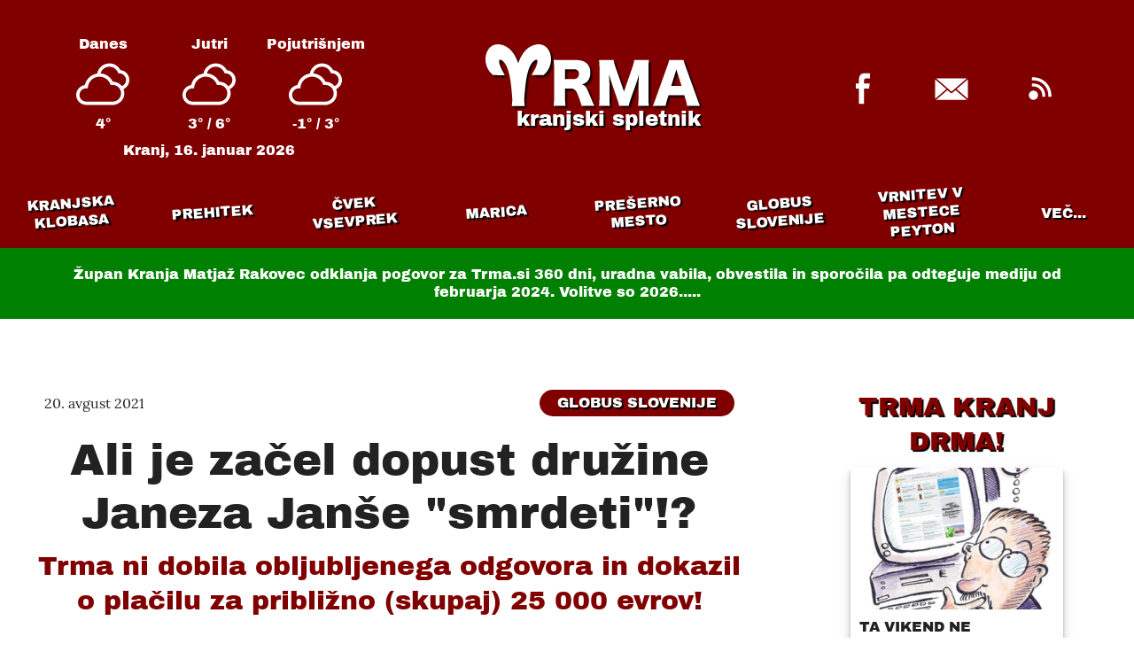

--- FILE ---
content_type: text/html; charset=UTF-8
request_url: https://trma.si/globus-slovenije/ali-je-zacel-dopust-druzine-janeza-janse-smrdeti/
body_size: 5171
content:

<!doctype html>
<html lang="sl">
  <head>
    <meta charset="utf-8">
    <meta http-equiv="x-ua-compatible" content="ie=edge">
    <meta name="viewport" content="width=device-width, initial-scale=1.0">
    <title>Ali je začel dopust družine Janeza Janše &quot;smrdeti&quot;!? | Trma.si</title>

    <meta name="title" itemprop="name" property="og:title" content="Ali je začel dopust družine Janeza Janše &quot;smrdeti&quot;!? | Trma.si">
    <meta name="twitter:title" content="Ali je začel dopust družine Janeza Janše &quot;smrdeti&quot;!? | Trma.si">
    <meta name="application-name" property="og:site_name" content="Trma.si">
    <link href="https://trma.si/globus-slovenije/ali-je-zacel-dopust-druzine-janeza-janse-smrdeti/" rel="canonical">
    <meta name="twitter:url" property="og:url" content="https://trma.si/globus-slovenije/ali-je-zacel-dopust-druzine-janeza-janse-smrdeti/">
    <link rel="alternate" href="/feed.xml" type="application/atom+xml" title="Trma.si">
    <meta name="msapplication-starturl" content="https://trma.si?pinned=true">
    <meta property="fb:pages" content="450800901639071" />
    <meta name="generator" content="subic.eu">

    <meta name="twitter:image" property="og:image" itemprop="image" content="https://trma.si/img/jansazlatorog1_li.jpg">

    <meta name="subject" content="News">
    <meta property="article:author" content="Trma.si">
    <meta property="og:type" content="website">
    <meta name="twitter:card" content="summary_large_image">
    <meta name="description" content="Državni protokolarni servis je javni gospodarski zavod, ki troši ogromno javnega denarja. V sklop objektov za protokol in trg sodi Vila Zlatorog na Bledu (najem 1500 evrov dnevno + stroški kuharja, natakarja, prehrane za 1 obrok dodatno..." property="og:description" itemprop="description" >
    <meta name="twitter:description" content="Državni protokolarni servis je javni gospodarski zavod, ki troši ogromno javnega denarja. V sklop objektov za protokol in trg sodi Vila Zlatorog na Bledu (najem 1500 evrov dnevno + stroški kuharja, natakarja, prehrane za 1 obrok dodatno...">

    <link rel="icon" type="image/png" sizes="192x192"  href="/icons/apple-icon.png">
    <link rel="apple-touch-icon" sizes="57x57" href="/icons/icon-57.png">
    <link rel="apple-touch-icon" sizes="60x60" href="/icons/icon-60.png">
    <link rel="apple-touch-icon" sizes="72x72" href="/icons/icon-72.png">
    <link rel="apple-touch-icon" sizes="76x76" href="/icons/icon-76.png">
    <link rel="apple-touch-icon" sizes="114x114" href="/icons/icon-114.png">
    <link rel="apple-touch-icon" sizes="120x120" href="/icons/icon-120.png">
    <link rel="apple-touch-icon" sizes="144x144" href="/icons/icon-144.png">
    <link rel="apple-touch-icon" sizes="152x152" href="/icons/icon-152.png">
    <link rel="apple-touch-icon" sizes="180x180" href="/icons/icon-180.png">
    <link rel="mask-icon" href="/icons/safari-pinned-tab.svg" color="#000000">
    <link rel="manifest" href="/manifest.json">
    <meta name="msapplication-TileColor" content="#ffffff">
    <meta name="msapplication-TileImage" content="/icons/icon-144.png">
    <meta name="msapplication-tap-highlight" content="no">
    <meta name="msapplication-tooltip" content="Kranjski spletnik Trma.si">
    <meta name="theme-color" content="#800000">

    <meta name="robots" content="index,follow">
    <meta name="googlebot" content="index,follow">

    <link rel="preload" href="/fonts/ArchivoBasic.woff2" as="font" type="font/woff2" crossorigin>
    <link rel="preload" href="/fonts/LoraBasic.woff2" as="font" type="font/woff2" crossorigin>
    <style>@font-face {font-family:"Archivo";src:url(/fonts/ArchivoBasic.woff2) format("woff2");font-weight:400;font-display:swap;} @font-face {font-family:Lora;src:url(/fonts/LoraBasic.woff2) format("woff2");font-weight:400;font-display:swap;}</style>
    <link rel="stylesheet" href="/trma.css">
  </head>
<body>
   <header class="header column small sans themed">
      <div class="header-page middle">
         
<div class="weather small sans centered">
  <div class="weather-container single-row">
    <div class="weather-item column middle" id="weather-today" data-theme="default">
      <h4>Danes</h4>
      <img class="weather-icon" src="/icons/00.svg" />
      <span class="weather-temp"></span>
    </div>
    <div class="weather-item column middle" id="weather-tomorrow" data-theme="default">
      <h4>Jutri</h4>
      <img class="weather-icon" src="/icons/00.svg" />
      <span class="weather-temp"></span>
    </div>
    <div class="weather-item column middle" id="weather-day-after" data-theme="default">
      <h4>Pojutrišnjem</h4>
      <img class="weather-icon" src="/icons/00.svg" />
      <span class="weather-temp"></span>
    </div>
  </div>
  <span class="header-date">Kranj, <date id="weather-date">danes</date></span>
</div>

         <a href="/" class="header-logo"><svg xmlns="http://www.w3.org/2000/svg" width="243" height="70" viewBox="0 0 243 70"><path d="M65.526 34.757h-13.47l4.458-7.972c.715-1.5 4.93-12.442-1.032-8.593-8.066 5.207-9.908 23.794-10.788 31.972a261.29 261.29 0 0 0-.802 9.1c-.386 5.383.44 10.423.44 10.423H29.667s.823-4.977.43-10.422l-.792-9.1c-.88-8.18-2.722-26.765-10.79-31.972-5.962-3.85-1.748 7.082-1.032 8.593.467.99 4.458 8.306 4.458 8.306l-13.47-.333C-7.76 21.903.637-8.358 22.557 2.193c6.845 3.294 11.418 10.5 14.443 19.2 3.025-8.71 7.597-15.907 14.443-19.2 21.92-10.55 30.316 19.7 14.083 32.564zm158.006-17.02c.436 1.808.873 3.428 2.12 6.732l13.526 37.525c1.184 3.304 2.182 5.86 2.992 7.605h-14.586c-.5-2.992-.873-4.613-1.496-6.732l-1.683-5.298H206.64l-1.683 5.298c-.8 2.493-1.247 4.426-1.558 6.732h-14.586c.935-1.87 1.496-3.366 2.992-7.605L205.27 24.47c1.122-3.054 1.683-4.924 1.995-6.732h16.27zm-78.914 0c.436 2.68.935 4.675 2.37 8.79l9.35 26.866 9.288-26.866c1.434-4.176 1.932-6.17 2.306-8.79h16.518c-.374 2.992-.5 5.548-.5 9.724v32.476c0 4.737.125 7.168.5 9.662h-12.28c.36-2.757.49-5.053.498-9.16l.001-14.1c0-1.496.187-6.17.312-8.103l.25-4.24c-1.37 4.862-1.995 7.106-2.805 9.35l-6.046 17.08c-1.558 4.426-2.37 7.168-2.68 9.163h-10.846c-.312-2.182-.997-4.488-2.68-9.225l-5.735-16.58c-.062-.312-1.932-6.11-2.12-6.607l-.997-3.117c.374 3.927.623 9.038.623 12.342v13.526c0 4.3.125 7.044.5 9.662h-12.28c.374-2.805.5-5.423.5-9.662V27.462c0-3.74-.187-7.044-.5-9.724h16.456zm-67.694-.187c2.633.12 4.864.182 8.788.187h16.706c10.098 0 15.957 5.236 15.957 14.212 0 4.426-1.247 7.916-3.678 10.223-1.558 1.434-2.867 2.12-5.922 3.117 3.18.997 4.613 2.43 6.607 6.857.935 1.995 1.808 4.114 4.613 10.846.686 1.745 1.434 3.304 2.992 6.607h-14.586c-.374-1.995-1.122-4.55-3.054-9.724-1.995-5.423-2.743-6.857-4.3-8.228-1.31-1.184-2.867-1.683-4.862-1.683h-6.358v10.223c0 4.24.125 6.545.5 9.412H76.925c.36-2.768.5-4.607.498-8.882V26.714c0-3.865-.125-6.17-.5-9.163zM215.43 28.397l-5.797 18.7h11.72l-5.922-18.7zM99.614 28.2h-9.786v11.095h9.724c3.678 0 5.922-2.244 5.922-5.797 0-3.49-1.995-5.298-5.86-5.298z" /></svg>
<span class="header-logotype popout">kranjski spletnik</span></a>
           <div class="social single-row">
    <a class="social-link" href="https://www.facebook.com/KrTrmaSi/"><svg version="1.1" width="60" height="60" viewBox="0 0 60 60" xmlns="http://www.w3.org/2000/svg"><path d="m30 60c16.569 0 30-13.431 30-30s-13.431-30-30-30-30 13.431-30 30 13.431 30 30 30z"/><path d="m25.462 47.314v-17.315l-3.5189-1e-7v-5.7396h3.5189v-3.471c0-4.6817 1.3998-8.0578 6.5259-8.0578h6.0983v5.7278h-4.2941c-2.1504 0-2.6404 1.4289-2.6404 2.9253v2.8756l6.6175 5e-7 -0.90325 5.7396h-5.7143v17.315l-5.6896 7e-7z" fill="#fff"/></svg></a>
    <a class="social-link" href="mailto:info@trma.si"><svg version="1.1" width="60" height="60" viewBox="0 0 60 60" xmlns="http://www.w3.org/2000/svg"><path d="m30 60c16.569 0 30-13.431 30-30s-13.431-30-30-30-30 13.431-30 30 13.431 30 30 30z"/><path d="m30 33.462 17.308-15h-34.615l17.308 15zm-4.6748-1.6605 4.6748 3.8372 4.6016-3.8372 12.706 10.891h-34.615l12.633-10.891zm-13.787 9.7374v-21.923l12.692 10.962-12.692 10.962zm36.923 0v-21.923l-12.692 10.962 12.692 10.962z" fill="#fff"/></svg>
</a>
    <a class="social-link" href="/feed.xml"><svg version="1.1" width="60" height="60" viewBox="0 0 60 60" xmlns="http://www.w3.org/2000/svg"><path d="m30 60c16.569 0 30-13.431 30-30s-13.431-30-30-30-30 13.431-30 30 13.431 30 30 30z" /><path d="m22.436 24.231c-0.56667 0-1.12 0.046667-1.6667 0.115v3.3683c0.54333-0.091667 1.0967-0.15 1.6667-0.15 5.5233 0 10 4.4783 10 10 0 0.57-0.058333 1.1233-0.15 1.6667h3.3683c0.068333-0.54667 0.115-1.1 0.115-1.6667 0-7.3633-5.97-13.333-13.333-13.333zm0.019724-6.9231c-0.57 0-1.1299 0.038787-1.6864 0.08432v3.3728c0.55482-0.055651 1.1164-0.08432 1.6864-0.08432 9.3139 0 16.864 7.5517 16.864 16.864 0 0.57-0.030355 1.1316-0.086006 1.6864h3.3728c0.047219-0.55651 0.086006-1.1164 0.086006-1.6864 0-11.176-9.061-20.237-20.237-20.237zm0.044379 15c-2.8662 0-5.1923 2.3244-5.1923 5.1923s2.3262 5.1923 5.1923 5.1923 5.1923-2.3244 5.1923-5.1923-2.3262-5.1923-5.1923-5.1923z" fill="#fff"/></svg>
</a>
  </div>
      </div>
   <nav class="navigation-container middle themed centered popout sans caps">
  <ul class="navigation single-row" id="navigation"><li class="navigation-item">
        <a class="navigation-link tilted small" href="/kranjska-klobasa">Kranjska klobasa</a>
      </li><li class="navigation-item">
        <a class="navigation-link tilted small" href="/prehitek">Prehitek</a>
      </li><li class="navigation-item">
        <a class="navigation-link tilted small" href="/cvek-vsevprek">Čvek vsevprek</a>
      </li><li class="navigation-item">
        <a class="navigation-link tilted small" href="/marica">Marica</a>
      </li><li class="navigation-item">
        <a class="navigation-link tilted small" href="/preserno-mesto">Prešerno mesto</a>
      </li><li class="navigation-item">
        <a class="navigation-link tilted small" href="/globus-slovenije">Globus Slovenije</a>
      </li><li class="navigation-item">
        <a class="navigation-link tilted small" href="/vrnitev-v-mestece-peyton">Vrnitev v mestece Peyton</a>
      </li><li class="navigation-item">
        <a class="navigation-link tilted small" href="/nasi-rojaki-po-svetu">Naši rojaki po svetu</a>
      </li><li class="navigation-item">
        <a class="navigation-link tilted small" href="/kranj-plus">Kranj+</a>
      </li><li class="navigation-item">
        <a class="navigation-link tilted small" href="/trma-kranj-drma">Trma Kranj drma!</a>
      </li><li class="navigation-item">
        <a class="navigation-link tilted small" href="/tukaj-in-zdaj">Tukaj in zdaj</a>
      </li><li class="navigation-item">
        <a class="navigation-link tilted small" href="/trmator">Trmator</a>
      </li></ul>

  <button id="navigation-button" class="navigation-item popout" hidden>VEČ...</button>

  <ul id="extra" class="navigation-extra column" hidden></ul>
</nav>
   <section class="notice centered small sans">
  Župan Kranja Matjaž Rakovec odklanja pogovor za Trma.si <span id="notice-days" data-date="2025-01-21">od 21. januarja</span>, uradna vabila, obvestila in sporočila pa odteguje mediju od februarja 2024. Volitve so 2026.....
</section>

   </header>

   


<main class="two-columns">

<article class="article column middle">

	<header class="main-header max column middle">

  <div class="article-meta middle">
		<span class="small">20. avgust 2021</span><a href='/globus-slovenije' class="tag themed centered caps popout">Globus Slovenije</a>
	</div>


	<h1>Ali je začel dopust družine Janeza Janše &quot;smrdeti&quot;!?</h1>

	<h2 class="colored">Trma ni dobila obljubljenega odgovora in dokazil o plačilu za približno (skupaj) 25 000 evrov!</h2>

  
	<figure>
    
      <img src="/img/jansazlatorog1_li.jpg" alt="">
      
<figcaption class="caption small">Vila Zlatorog - državni protokolarni objekt kjer naj bi Janševi bivali lani in letos po teden dni, strošek po ceniku oziroma glede na storitve - skupaj 25 000 evrov. Kdo ga je plačal in kako?</figcaption>

    
  </figure>
  

</header>

	<div class="article-text">
		<p><strong>Državni protokolarni servis je javni gospodarski zavod, ki troši ogromno javnega denarja. V sklop objektov za protokol in trg sodi Vila Zlatorog na Bledu (najem 1500 evrov dnevno + stroški kuharja, natakarja, prehrane za 1 obrok dodatno dnevno za do 8 ljudi). Prilagamo vprašanja JGZ Brdo za katera so nam zagotovili odgovore, ki jih nismo prejeli v roku za dostop do informacij javnega značaja. ALI TOREJ TA DOPUST ZAČENJA &quot;SMRDETI&quot; KO KORUPCIJI? ALI SO S PLAČILOM KAKE NEJASNOSTI? ALI JE DOPUST PLAČAL PREDSEDNIK VLADE ALI KDO DRUG? Tole so vprašanja brez odgovorov in seveda je pot jasna....preko pooblaščenke za dostop do informacij javnega značaja.... sodišča DO ODGOVOROV! NAJPREJ TO, POTEM VSE OSTALO! TRMA JE EDINI MEDIJ, KI JE TO ZGODBO ODKRIL, IMA NA RAZPOLGAJO RAZLIČNE IZJAVE - LE POJASNIL TISTIH, KI BI JIH MORALI DATI. ŠE NE....</strong></p>
<p><img src="/img/vprasanjabrdo2.jpg" alt=""></p>


		
		

	</div>

	

<footer class="article-footer middle column">
<div class="column centered middle"><h3>Več iz rubrike </h3><a href="/globus-slovenije" class="sans colored popout caps">Globus Slovenije</a></div>
<div class="row">
	
	

	
		
	
		
	
		
	
		
	
		
	
		
	
		
	
		
	
		
	
		
	
		
	
		
	
		
	
		
	
		
	
		
	
		
	
		
	
		
	
		
	
		
	
		
	
		
	
		
	
		
	
		
	
		
	
		
	
		
	
		
	
		
	
		
	
		
	
		
	
		
	
		
	
		
	
		
	
		
	
		
	
		
	
		
	
		
	
		
	
		
	
		
	
		
	
		
	
		
	
		
	
		
	
		
	
		
	
		
	
		
	
		
	
		
	
		
	
		
	
		
	
		
	
		
	
		
	
		
	
		
	
		
	
		
	
		
	
		
	
		
	
		
	
		
	
		
	
		
	
		
	
		
	
		
	
		
	
		
	
		
	
		
	
		
	
		
	
		
	
		
	
		
	
		
	
		
	
		
	
		
	
		
	
		
	
		
	
		
	
		
	
		
	
		
	
		
	
		
	
		
	
		
	
		
	
		
	
		
	
		
	
		
	
		
	
		
	
		
	
		
	
		
	
		
	
		
	
		
	
		
	
		
	
		
	
		
	
		
	
		
	
		
	
		
	
		
	
		
	
		
	
		
	
		
	
		
	
		
	
		
	
		
	
		
	
		
	
		
	
		
	
		
	
		
	
		
	
		
	
		
	
		
	
		
	
		
	
		
	
		
	
		
	
		
	
		
	
		
	
		
	
		
	
		
	
		
	
		
	
		
	
		
	
		
	
		
	
		
	
		
	
		
	
		
	
		
	
		
	
		
	
		
	
		
	
		
	
		
	
		
	
		
	
		
	
		
	
		
	
		
	
		
	
		
	
		
	
		
	
		
	
		
	
		
	
		
	
		
	
		
	
		
	
		
	
		
	
		
	
		
	
		
	
		
	
		
	
		
	
		
	
		
	
		
	
		
	
		
	
		
	
		
	
		
	
		
	
		
	
		
	
		
	
		
	
		
	
		
	
		
	
		
	
		
	
		
	
		
	
		
	
		
	
		
	
		
	
		
	
		
	
		
	
		
	
		
	
		
	
		
	
		
	
		
	
		
	
		
	
		
	
		
	
		
	
		
	
		
	
		
	
		
	
		
	
		
	
		
	
		
	
		
	
		
	
		
	
		
	
		
	
		
	
		
	
		
	
		
	
		
	
		
	
		
	
		
	
		
	
		
	
		
	
		
	
		
	
		
	
		
	
		
	
		
	
		
	
		
	
		
	
		
	
		
	
		
	
		
	
		
	
		
	
		
	
		
	
		
	
		
	
		
	
		
	
		
	
		
	
		
	
		
	
		
	
		
	
		
	
		
	
		
	
		
	
		
	
		
	
		
	
		
	
		
	
		
	
		
	
		
	
		
	
		
	
		
	
		
	
		
	
		
	
		
	
		
	
		
	
		
	
		
	
		
	
		
	
		
	
		
	
		
	
		
	
		
	
		
	
		
	
		
	
		
	
		
	
		
	
		
	
		
	
		
	
		
	
		
	
		
	
		
	
		
	
		
	
		
	
		
	
		
	
		
	
		
	
		
	
		
	
		
	
		
	
		
	
		
	
		
	
		
	
		
	
		
	
		
	
		
	
		
	
		
	
		
	
		
	
		
	
		
	
		
	
		
	
		
	
		
	
		
	
		
	
		
	
		
	
		
	
		
	
		
	
		
	
		
	
		
	
		
	
		
	
		
	
		
	
		
	
		
	
		
	
		
	
		
	
		
	
		
	
		
	
		
	
		
	
		
	
		
	
		
	
		
	
		
	
		
	
		
	
		
	
		
	
		
	
		
	
		
	
		
	
		
	
		
	
		
	
		
	
		
	
		
	
		
	
		
	
		
	
		
	
		
	
		
	
		
	
		
	
		
	
		
	
		
	
		
	
		
	
		
	
		
	
		
	
		
	
		
	
		
	
		
	
		
	
		
	
		
	
		
	
		
	
		
	
		
	
		
	
		
	
		
	
		
	
		
	
		
	
		
	
		
	
		
	
		
	
		
	
		
	
		
	
		
	
		
	
		
	
		
	
		
	
		
	
		
	
		
	
		
	
		
	
		
	
		
	
		
	
		
	
		
	
		
	
		
	
		
	
		
	
		
	
		
	
		
	
		
	
		
	
		
	
		
	
		
	
		
	
		
	
		
	
		
	
		
	
		
	
		
	
		
	
		
	
		
	
		
	
		
	
		
	
		
	
		
	
		
	
		
	
		
	
		
	
		
	
		
	
		
	
		
	
		
	
		
	
		
	
		
	
		
	
		
	
		
	
		
	
		
	
		
	
		
	
		
	
		
	
		
	
		
	
		
	
		
	
		
	
		
	
		
	
		
	
		
	
		
	
		
	
		
	
		
	
		
	
		
	
		
	
		
	
		
	
		
	
		
	
		
	
		
	
		
	
		
	
		
	
		
	
		
	
		
	
		
	
		
	
		
	
		
	
		
	
		
	
		
	
		
	
		
	
		
	
		
	
		
	
		
	
		
	
		
	
		
	
		
	
		
	
		
	
		
	
		
	
		
	
		
	
		
	
		
	
		
	
		
	
		
	
		
	
		
	
		
	
		
	
		
	
		
	
		
	
		
	
		
	
		
	
		
	
		
	
		
	
		
	
		
	
		
	
		
	
		
	
		
	
		
	
		
	
		
	
		
	
		
	
		
	
		
	
		
	
		
	
		
	
		
	
		
	
		
	
		
	
		
	
		
	
		
	
		
	
		
	
		
	
		
	
		
	
		
	
		
	
		
	
		
	
		
	
		
	
		
	
		
	
		
	
		
	
		
	
		
	
		
	
		
	
		
	
		
	
		
	
		
	
		
	
		
			
		
	
		
	
		
	
		
	
		
	
		
	
		
	
		
	
		
	
		
	
		
	
		
	
		
	
		
	
		
	
		
	
		
	
		
	
		
	
		
	
		
	
		
	
		
	
		
	
		
	
		
	
		
	
		
	
		
	
		
	
		
	
		
	
		
	
		
	
		
	
		
	
		
	
		
	
		
	
		
	
		
	
		
	
		
	
		
	
		
	
		
	
		
	
		
	
		
	
		
	
		
	
		
	
		
	
		
	
		
	
		
	
		
	
		
	
		
	
		
	
		
	
		
	
		
	
		
	
		
	
		
	
		
	
		
	
		
	
		
	
		
	
		
	
		
	
		
	
		
	
		
	
		
	
		
	
		
	
		
	
		
	
		
	
		
	
		
	
		
	
		
	
		
	
		
	
		
	
		
	
		
	
		
	
		
	
		
	
		
	
		
	
		
	
		
	
		
	
		
	
		
	
		
	
		
	
		
	
		
	
		
	
		
	
		
	
		
	
		
	
		
	
		
	
		
	
		
	
		
	
		
	
		
	
		
	
		
	
		
	
		
	
		
	
		
	
		
	
		
	
		
	
		
	
		
	
		
	
		
	
		
	
		
	
		
	
		
	
		
	
		
	
		
	
		
	
		
	
		
	
		
	
		
	
		
	
		
	
		
	
		
	
		
	
		
	
		
	
		
	
		
	
		
	
		
	
		
	
		
	
		
	
		
	
		
	
		
	
		
	
		
	
		
	
		
	
		
	
		
	
		
	
		
	
		
	
		
	
		
	
		
	
		
	
		
	
		
	
		
	
		
	
		
	
		
	
		
	
		
	
		
	
		
	
		
	
		
	
		
	
		
	
		
	
		
	
		
	
		
	
		
	
		
	
		
	
		
	
		
	
		
	
		
	
		
	
		
	
		
	
		
	
		
	
		
	
		
	
		
	
		
	
		
	
		
	
		
	
		
	
		
	
		
	
		
	
		
	
		
	
		
	
		
	
		
	
		
	
		
	
		
	
		
	
		
	
		
	
		
	
		
	
		
	
		
	
		
	
		
	
		
	
		
	
		
	
		
	
		
	
		
	
		
	
		
	
		
	
		
	
		
	
		
	
		
	
		
	
		
	
		
	
		
	
		
	
		
	
		
	
		
	
		
	
		
	
		
	
		
	
		
	
		
	
		
	
		
	
		
	
		
	
		
	
		
	
		
	
		
	
		
	
		
	
		
	
		
	
		
	
		
	
		
	
		
	
		
	
		
	
		
	
		
	
		
	
		
	
		
	
		
	
		
	
		
	
		
	
		
	
		
	
		
	
		
	
		
	
		
	
		
	
		
	
		
	
		
	
		
	
		
	
		
	
		
	
		
	
		
	
		
	
		
	
		
	
		
	
		
	
		
	
		
	
		
	
		
	
		
	
		
	
		
	
		
	
		
	
		
	
		
	
		
	
		
	
		
	
		
	
		
	
		
	
		
	
		
	
		
	
		
	
		
	
		
	
		
	
		
	
		
	
		
	
		
	
		
	
		
	
		
	
		
	
		
	
		
	
		
	
		
	
		
	
		
	
		
	
		
	
		
	
		
	
		
	
		
	
		
	
		
	
		
	
		
	
		
	
		
	
		
	
		
	
		
	
		
	
		
	
		
	
		
	
		
	
		
	
		
	
		
	
		
	
		
	
		
	
		
	
		
	
		
	
		
	
		
	
		
	
		
	
		
	
		
	
		
	
		
	
		
	
		
	
		
	
		
	
		
	
		
	
		
	
		
	
		
	
		
	
		
	
		
	
		
	
		
	
		
	
		
	
		
	
		
	
		
	
		
	
		
	
		
	
		
	
		
	
		
	
		
	
		
	
		
	
		
	
		
	
		
	
		
	
		
	
		
	
		
	
		
	
		
	
		
	
		
	
		
	
		
	
		
	
		
	
		
	
		
	
		
	
		
	
		
	
		
	
		
	
		
	
		
	
		
	
		
	
		
	
		
	
		
	
		
	
		
	
		
	
		
	
		
	

	
	

	 <a href="/globus-slovenije/najvecja-sramota-kranjske-gorenjske-politike-in-zavora-razvoju/" class="column card">
    <div class="card-image"><img class="lazy" data-src="/img/480/gorenjskauniverza.jpg" /></div>
    
    <div class="card-text column">
      <h3 class="card-title">Največja sramota kranjske, gorenjske politike in zavora razvoju!</h3>
      <h4 class="card-subtitle colored">Branko Grims, Alenka Bratušek....in ostali: odstopite, dovolj je....!!!</h4>
      <span class="card-date small">23. avgust 2021</span>
    </div>
  </a> 

	
	

	 <a href="/globus-slovenije/cinizem-drzavnih-varuhov-zdravja-afera-rogljicek-po-desetih-mesecih-brez-epiloga/" class="column card">
    <div class="card-image"><img class="lazy" data-src="/img/480/kranjrog.jpg" /></div>
    
    <div class="card-text column">
      <h3 class="card-title">Cinizem državnih varuhov zdravja: AFERA ROGLJIČEK PO DESETIH MESECIH BREZ EPILOGA!</h3>
      <h4 class="card-subtitle colored">Jih je sram ali ne upajo priznati svoje napake?</h4>
      <span class="card-date small">16. avgust 2021</span>
    </div>
  </a> 

</div>
</footer>


</article>

<aside class="aside" id="sidebar">
  <section class="centered middle column" id="trma-kranj-drma">
    <h2 class="subtitle colored popout caps"><a href="/trma-kranj-drma">TRMA KRANJ DRMA!</a></h2>
    <div class="row">
    <a class="column card aside-top small card-nodate">
    <div class="card-image"><img src="" /></div>
    
    <div class="card-text column">
      <h3 class="card-title"></h3>
      <h4 class="card-subtitle colored"></h4>
      
    </div>
  </a>
    </div>
  </section>

  <section id="aktualno" class="aside-bottom column middle">
    <h2 class="subtitle colored popout caps"><a href="/">Z NASLOVINICE:</a></h2>
    <div class="row">
    <a class="column card themed small">
    <div class="card-image"><img src="" /></div>
    <span class="centered caps popout themed tag card-tag">Rubrika</span>
    <div class="card-text column">
      <h3 class="card-title"></h3>
      
      
    </div>
  </a> <a class="column card themed small">
    <div class="card-image"><img src="" /></div>
    <span class="centered caps popout themed tag card-tag">Rubrika</span>
    <div class="card-text column">
      <h3 class="card-title"></h3>
      
      
    </div>
  </a> <a class="column card themed small">
    <div class="card-image"><img src="" /></div>
    <span class="centered caps popout themed tag card-tag">Rubrika</span>
    <div class="card-text column">
      <h3 class="card-title"></h3>
      
      
    </div>
  </a> <a class="column card themed small">
    <div class="card-image"><img src="" /></div>
    <span class="centered caps popout themed tag card-tag">Rubrika</span>
    <div class="card-text column">
      <h3 class="card-title"></h3>
      
      
    </div>
  </a> <a class="column card themed small">
    <div class="card-image"><img src="" /></div>
    <span class="centered caps popout themed tag card-tag">Rubrika</span>
    <div class="card-text column">
      <h3 class="card-title"></h3>
      
      
    </div>
  </a> <a class="column card themed small">
    <div class="card-image"><img src="" /></div>
    <span class="centered caps popout themed tag card-tag">Rubrika</span>
    <div class="card-text column">
      <h3 class="card-title"></h3>
      
      
    </div>
  </a> <a class="column card themed small">
    <div class="card-image"><img src="" /></div>
    <span class="centered caps popout themed tag card-tag">Rubrika</span>
    <div class="card-text column">
      <h3 class="card-title"></h3>
      
      
    </div>
  </a> 
    </div>
  </section>
</aside>
</main>

     <footer id="footer" class="footer themed centered micro">
    <p>© 2011 - 2025 Društvo Trma, Kranj. Spletnik ustvarjajo člani in prijatelji društva. Če želite trmariti tudi vi, se nam javite na <a href="mailto:info@trma.si">naš e-naslov</a></p>
    <p>Spletna stran ne obdeluje nobenih osebnih podatkov in ne uporablja nobenih piškotov, tako da lahko brezskrbno uživate v branju!</p>
    <p><span id="updated"></span> v zadnji uri/dnevu obiskovalcev: <span id="visits-hourly"></span> / <span id="visits-daily"></span>, od (25.12.2011): <span id="visits-total"></span></p>
  </footer>


  <script src="/trma.js"></script>
  </body>
</html>

--- FILE ---
content_type: application/javascript; charset=UTF-8
request_url: https://trma.si/trma.js
body_size: 3907
content:
!function(t){var e={};function n(o){if(e[o])return e[o].exports;var r=e[o]={i:o,l:!1,exports:{}};return t[o].call(r.exports,r,r.exports,n),r.l=!0,r.exports}n.m=t,n.c=e,n.d=function(t,e,o){n.o(t,e)||Object.defineProperty(t,e,{enumerable:!0,get:o})},n.r=function(t){"undefined"!=typeof Symbol&&Symbol.toStringTag&&Object.defineProperty(t,Symbol.toStringTag,{value:"Module"}),Object.defineProperty(t,"__esModule",{value:!0})},n.t=function(t,e){if(1&e&&(t=n(t)),8&e)return t;if(4&e&&"object"==typeof t&&t&&t.__esModule)return t;var o=Object.create(null);if(n.r(o),Object.defineProperty(o,"default",{enumerable:!0,value:t}),2&e&&"string"!=typeof t)for(var r in t)n.d(o,r,function(e){return t[e]}.bind(null,r));return o},n.n=function(t){var e=t&&t.__esModule?function(){return t.default}:function(){return t};return n.d(e,"a",e),e},n.o=function(t,e){return Object.prototype.hasOwnProperty.call(t,e)},n.p="",n(n.s=3)}([function(t,e,n){"use strict";var o=function(t){var e;switch(t){case 1:e="januar";break;case 2:e="februar";break;case 3:e="marec";break;case 4:e="april";break;case 5:e="maj";break;case 6:e="junij";break;case 7:e="julij";break;case 8:e="avgust";break;case 9:e="september";break;case 10:e="oktober";break;case 11:e="november";break;case 12:e="december";break;default:e=t}return e};t.exports=function(){var t=arguments.length>0&&void 0!==arguments[0]?arguments[0]:new Date,e=new Date(t),n=e.toISOString(),r=n.slice(n.length-24,n.length-14),a=r.split("-");return"".concat(parseInt(a[2]),". ").concat(o(parseInt(a[1]))," ").concat(a[0])}},function(t,e,n){
/*! lozad.js - v1.16.0 - 2020-09-06
* https://github.com/ApoorvSaxena/lozad.js
* Copyright (c) 2020 Apoorv Saxena; Licensed MIT */
t.exports=function(){"use strict";var t="undefined"!=typeof document&&document.documentMode,e={rootMargin:"0px",threshold:0,load:function(e){if("picture"===e.nodeName.toLowerCase()){var n=e.querySelector("img"),o=!1;null===n&&(n=document.createElement("img"),o=!0),t&&e.getAttribute("data-iesrc")&&(n.src=e.getAttribute("data-iesrc")),e.getAttribute("data-alt")&&(n.alt=e.getAttribute("data-alt")),o&&e.append(n)}if("video"===e.nodeName.toLowerCase()&&!e.getAttribute("data-src")&&e.children){for(var r=e.children,a=void 0,i=0;i<=r.length-1;i++)(a=r[i].getAttribute("data-src"))&&(r[i].src=a);e.load()}e.getAttribute("data-poster")&&(e.poster=e.getAttribute("data-poster")),e.getAttribute("data-src")&&(e.src=e.getAttribute("data-src")),e.getAttribute("data-srcset")&&e.setAttribute("srcset",e.getAttribute("data-srcset"));var l=",";if(e.getAttribute("data-background-delimiter")&&(l=e.getAttribute("data-background-delimiter")),e.getAttribute("data-background-image"))e.style.backgroundImage="url('"+e.getAttribute("data-background-image").split(l).join("'),url('")+"')";else if(e.getAttribute("data-background-image-set")){var u=e.getAttribute("data-background-image-set").split(l),c=u[0].substr(0,u[0].indexOf(" "))||u[0];c=-1===c.indexOf("url(")?"url("+c+")":c,1===u.length?e.style.backgroundImage=c:e.setAttribute("style",(e.getAttribute("style")||"")+"background-image: "+c+"; background-image: -webkit-image-set("+u+"); background-image: image-set("+u+")")}e.getAttribute("data-toggle-class")&&e.classList.toggle(e.getAttribute("data-toggle-class"))},loaded:function(){}};function n(t){t.setAttribute("data-loaded",!0)}var o=function(t){return"true"===t.getAttribute("data-loaded")},r=function(t){var e=1<arguments.length&&void 0!==arguments[1]?arguments[1]:document;return t instanceof Element?[t]:t instanceof NodeList?t:e.querySelectorAll(t)};return function(){var t,a,i=0<arguments.length&&void 0!==arguments[0]?arguments[0]:".lozad",l=1<arguments.length&&void 0!==arguments[1]?arguments[1]:{},u=Object.assign({},e,l),c=u.root,s=u.rootMargin,d=u.threshold,f=u.load,g=u.loaded,m=void 0;"undefined"!=typeof window&&window.IntersectionObserver&&(m=new IntersectionObserver((t=f,a=g,function(e,r){e.forEach((function(e){(0<e.intersectionRatio||e.isIntersecting)&&(r.unobserve(e.target),o(e.target)||(t(e.target),n(e.target),a(e.target)))}))}),{root:c,rootMargin:s,threshold:d}));for(var h,b=r(i,c),p=0;p<b.length;p++)(h=b[p]).getAttribute("data-placeholder-background")&&(h.style.background=h.getAttribute("data-placeholder-background"));return{observe:function(){for(var t=r(i,c),e=0;e<t.length;e++)o(t[e])||(m?m.observe(t[e]):(f(t[e]),n(t[e]),g(t[e])))},triggerLoad:function(t){o(t)||(f(t),n(t),g(t))},observer:m}}}()},function(t,e){!function(){"use strict";if("undefined"!=typeof window){var t=window.navigator.userAgent.match(/Edge\/(\d{2})\./),e=!!t&&16<=parseInt(t[1],10);if("objectFit"in document.documentElement.style==0||e){var n=function(t,e,n){var o,r,a,i,l;if((n=n.split(" ")).length<2&&(n[1]=n[0]),"x"===t)o=n[0],r=n[1],a="left",i="right",l=e.clientWidth;else{if("y"!==t)return;o=n[1],r=n[0],a="top",i="bottom",l=e.clientHeight}if(o!==a&&r!==a){if(o!==i&&r!==i)return"center"===o||"50%"===o?(e.style[a]="50%",void(e.style["margin-"+a]=l/-2+"px")):void(0<=o.indexOf("%")?(o=parseInt(o))<50?(e.style[a]=o+"%",e.style["margin-"+a]=l*(o/-100)+"px"):(o=100-o,e.style[i]=o+"%",e.style["margin-"+i]=l*(o/-100)+"px"):e.style[a]=o);e.style[i]="0"}else e.style[a]="0"},o=function(t){var e=t.dataset?t.dataset.objectFit:t.getAttribute("data-object-fit"),o=t.dataset?t.dataset.objectPosition:t.getAttribute("data-object-position");e=e||"cover",o=o||"50% 50%";var r=t.parentNode;return function(t){var e=window.getComputedStyle(t,null),n=e.getPropertyValue("position"),o=e.getPropertyValue("overflow"),r=e.getPropertyValue("display");n&&"static"!==n||(t.style.position="relative"),"hidden"!==o&&(t.style.overflow="hidden"),r&&"inline"!==r||(t.style.display="block"),0===t.clientHeight&&(t.style.height="100%"),-1===t.className.indexOf("object-fit-polyfill")&&(t.className=t.className+" object-fit-polyfill")}(r),function(t){var e=window.getComputedStyle(t,null),n={"max-width":"none","max-height":"none","min-width":"0px","min-height":"0px",top:"auto",right:"auto",bottom:"auto",left:"auto","margin-top":"0px","margin-right":"0px","margin-bottom":"0px","margin-left":"0px"};for(var o in n)e.getPropertyValue(o)!==n[o]&&(t.style[o]=n[o])}(t),t.style.position="absolute",t.style.width="auto",t.style.height="auto","scale-down"===e&&(e=t.clientWidth<r.clientWidth&&t.clientHeight<r.clientHeight?"none":"contain"),"none"===e?(n("x",t,o),void n("y",t,o)):"fill"===e?(t.style.width="100%",t.style.height="100%",n("x",t,o),void n("y",t,o)):(t.style.height="100%",void("cover"===e&&t.clientWidth>r.clientWidth||"contain"===e&&t.clientWidth<r.clientWidth?(t.style.top="0",t.style.marginTop="0",n("x",t,o)):(t.style.width="100%",t.style.height="auto",t.style.left="0",t.style.marginLeft="0",n("y",t,o))))},r=function(t){if(void 0===t||t instanceof Event)t=document.querySelectorAll("[data-object-fit]");else if(t&&t.nodeName)t=[t];else{if("object"!=typeof t||!t.length||!t[0].nodeName)return!1;t=t}for(var n=0;n<t.length;n++)if(t[n].nodeName){var r=t[n].nodeName.toLowerCase();if("img"===r){if(e)continue;t[n].complete?o(t[n]):t[n].addEventListener("load",(function(){o(this)}))}else"video"===r?0<t[n].readyState?o(t[n]):t[n].addEventListener("loadedmetadata",(function(){o(this)})):o(t[n])}return!0};"loading"===document.readyState?document.addEventListener("DOMContentLoaded",r):r(),window.addEventListener("resize",r),window.objectFitPolyfill=r}else window.objectFitPolyfill=function(){return!1}}}()},function(t,e,n){"use strict";n.r(e);var o=n(1),r=n.n(o),a=n(0),i=n.n(a),l=function(t){return document.getElementById(t)},u=function(t,e){return t.getElementsByTagName(e)[0]},c=function(t){var e=arguments.length>1&&void 0!==arguments[1]?arguments[1]:console.log;return fetch(t).then((function(t){return t.json()})).then((function(t){return e(t)})).catch((function(t){return console.log(t)}))},s=function(t,e){var n=arguments.length>2&&void 0!==arguments[2]?arguments[2]:null;n&&e.image&&(e.image=e.image.replace(/img\//,"img/".concat(n,"/"))),u(t,"img").src=e.image,e.title&&(u(t,"h3").innerText=e.title||e.subtitle),e.title&&e.subtitle&&(u(t,"h4").innerText=e.subtitle),e.tag&&(u(t,"span").innerText=e.tag),t.href=e.url},d=function(t){for(var e=String(t);e.length<2;)e="0"+e;return e},f=(n(2),function(t){return document.getElementById(t)}),g=function(t){return t.sort((function(e,n){return t.filter((function(t){return t===e})).length-t.filter((function(t){return t===n})).length})).pop()},m=function(t,e,n,o){var r=l(t),a="default"===r.dataset.theme;r.getElementsByClassName("weather-icon")[0].src="/icons/".concat(a?e:e+"-alt",".svg"),r.getElementsByClassName("weather-temp")[0].innerHTML=o?"".concat(Math.round(n),"° / <span ").concat(a?"":'class="colored"',">").concat(Math.round(o),"°</span>"):"".concat(Math.round(n),"°")},h=function(t){var e=new Date;return e.setDate((new Date).getDate()+t),e.getDate()},b=function(t){var e=function(t){return t.weather[0].icon.slice(0,-1)},n=(new Date).getDate(),o=h(1),r=0,a=1e3,i=[],l=h(2),u=0,c=1e3,s=[];t.list.forEach((function(t){var d=new Date(1e3*t.dt).getDate();d!==n&&(d===o?(t.main.temp_max>r&&(r=t.main.temp_max),t.main.temp_min<a&&(a=t.main.temp_min),i.push(e(t))):d===l&&(t.main.temp_max>u&&(u=t.main.temp_max),t.main.temp_min<c&&(c=t.main.temp_min),s.push(e(t))))})),m("weather-today",e(t.list[0]),t.list[0].main.temp),m("weather-tomorrow",g(i),a,r),m("weather-day-after",g(s),c,u)},p=function(){var t,e,n,o,r,a,i=l("notice-days");i&&(i.innerText="".concat((t=i.getAttribute("data-date"),e=(new Date).toISOString().slice(0,10),n=new Date(t),o=new Date(e),r=Date.UTC(n.getFullYear(),n.getMonth(),n.getDate()),a=Date.UTC(o.getFullYear(),o.getMonth(),o.getDate()),Math.floor((a-r)/864e5))," dni"))},v=function(t){var e,n;e=t.latest,n=l("aktualno").getElementsByClassName("card"),e.filter((function(t){return!window.location.href.includes(t.url)})).slice(0,n.length).forEach((function(t,e){return s(n[e],t,240)})),s(l("trma-kranj-drma").getElementsByClassName("card")[0],t.fotoTrma.filter((function(t){return!window.location.href.includes(t.url)}))[0],240)};objectFitPolyfill(),document.addEventListener("click",(function(t){t.target.matches("button")&&t.target.focus()})),function(){if("fonts"in document){var t=new FontFace("Lora","url(/fonts/Lora.woff2) format('woff2'), url(/fonts/Lora.woff) format('woff')"),e=new FontFace("Lora","url(/fonts/LoraBold.woff2) format('woff2'), url(/fonts/LoraBold.woff) format('woff')",{weight:"700"}),n=new FontFace("Archivo","url(/fonts/Archivo.woff2) format('woff2'), url(/fonts/Archivo.woff) format('woff')");Promise.all([n.load(),t.load(),e.load()]).then((function(t){return t.forEach((function(t){return document.fonts.add(t)}))}))}if(!("fonts"in document)&&"head"in document){var o=document.createElement("style");o.innerHTML="@font-face { font-family: Lora; url(/fonts/Lora.woff2) format('woff2'), url(/fonts/Lora.woff) format('woff')} @font-face { font-family: Lora; font-weight: 700; url(/fonts/LoraBold.woff2) format('woff2'), url(/fonts/LoraBold.woff) format('woff')} @font-face { font-family: Archivo; url(/fonts/Archivo.woff2) format('woff2'), url(/fonts/Archivo.woff) format('woff')}",document.head.appendChild(o)}}(),l("weather-date").innerText=i()(),function(){var t,e,n=f("navigation"),o=f("extra"),r=f("navigation-button"),a=n.children.length,i=0,l=[];Array.from(n.children).forEach((function(t){i+=t.offsetWidth,l.push(i)}));var u=function t(){var i=parseFloat(getComputedStyle(n,null).width.replace("px",""))-160;e=n.children.length,l[e-1]>i?(o.insertBefore(n.removeChild(n.lastChild),o.firstChild),e-=1,t()):i>l[e]&&(n.appendChild(o.removeChild(o.firstChild)),e+=1,t()),e===a?r.setAttribute("hidden",""):r.removeAttribute("hidden")};r.onclick=function(){o.toggleAttribute("hidden"),clearTimeout(t)},window.onresize=u,u(),o.onmouseleave=function(){t=setTimeout((function(){return o.setAttribute("hidden","")}),400)},o.onmouseenter=function(){return clearTimeout(t)}}(),p(),c("/vreme",b),l("sidebar")&&c("/aktualno",v),c("/obisk",(function(t){t&&(l("visits-total").innerText=t.total,l("visits-hourly").innerText=t.hourly,l("visits-daily").innerText=t.daily)})),c("/aktualno",(function(t){if(t.lastUpdate){var e=new Date(t.lastUpdate);l("updated").innerText="Zadnja sprememba: ".concat(i()(e),", ").concat(d(e.getHours()),":").concat(d(e.getMinutes()),", ")}})),r()(".lazy").observe()}]);

--- FILE ---
content_type: text/plain; charset=UTF-8
request_url: https://trma.si/aktualno
body_size: 1432
content:
{
"latest": [{"url":"/preserno-mesto/zupan-rakovec-na-vaterpolu-v-srbiji-podzupanja-zorko-zamudila-na-kranjski-koncert-ki-je-moral-potekati-v-preddvoru/","title":"Župan Rakovec na vaterpolu v Srbiji, podžupanja Zorko zamudila na \"kranjski\" koncert, ki je moral potekati v - Preddvoru!","image":"/img/l_694209nat_1206.jpeg","tag":"Prešerno mesto"},{"url":"/kranjska-klobasa/matjaz-bercon-za-voznjo-v-pijanem-stanju-obsojen-a-se-je-pritozil-ga-bo-to-odneslo-z-vrha-komunale-ali-pa-bo-kdo-snedel-besedo-kot-s-e-temu-rece/","title":"Matjaž Berčon za vožnjo v pijanem stanju obsojen, a se je pritožil. Ga bo to odneslo z vrha Komunale ali pa bo kdo \"snedel besedo\" kot s e temu reče?","image":"/img/bercon2.jpg","tag":"Kranjska klobasa"},{"url":"/globus-slovenije/ekskluzivno-ivan-smon-elektro-gorenjske-bodoci-predsednik-kolesarjev-kampanja-potrjena/","title":"Ekskluzivno: Ivan Šmon /Elektro Gorenjske/ bodoči predsednik kolesarjev? Kampanja potrjena....","image":"/img/screenshot-2026-01-15-at-17-00-28-rok-za-oddajo-kandidatur-za-organe-kolesarske-zveze-slovenije-16.-januar-2026-kzs-kolesarska-zveza-slovenije.png","tag":"Globus Slovenije"},{"url":"/prehitek/kako-smo-prehiteli-cisto-vse-slovenske-medije-in-dobro-jutro-cenjena-ekipa/","title":"Kako smo prehiteli čisto vse slovenske medije in \"dobro jutro, cenjena \"ekipa\"!\"","image":"/img/bostjan-cesar-jokic-radosavljevic-1.jpg","tag":"Prehitek"},{"url":"/nasi-rojaki-po-svetu/beograjski-teden-matjaza-rakovca-odgovor-je-trma-nasla-v-tujini-ce-doma-se-zbirajo-podatke/","title":"Beograjski teden Matjaža Rakovca: odgovor je Trma našla v tujini, če doma še zbirajo podatke....","image":"/img/screenshot-2026-01-13-at-15-46-50-2-video-facebook.png","tag":"Naši rojaki po svetu"},{"url":"/cvek-vsevprek/past-za-kolesarje-in-pesce-cez-avtocesto-pri-sencurju/","title":"Past za kolesarje in pešce.....čez avtocesto pri Šenčurju!","image":"/img/image000000015.jpg","tag":"Čvek vsevprek"},{"url":"/nasi-rojaki-po-svetu/ko-na-planini-zavre-nas-zupan-na-lepse-v-beograd-gre-tm-je-ze-politicni-zaveznik-zoran-stevanovic/","title":"Ko na Planini zavre, naš župan na lepše v Beograd gre !? Tm je že politični zaveznik Zoran Stevanović...","image":"/img/screenshot-2026-01-13-at-15-42-13-men-european-water-polo-championship-2026-wwr-world-waterpolo-referee-association.png","tag":"Naši rojaki po svetu"},{"url":"/prehitek/ekskluzivno-cesar-bo-vladal-s-kranjskima-princema-neuradno/","title":"Ekskluzivno: CESAR BO VLADAL S KRANJSKIMA \"PRINCEMA\" /neuradno/","image":"/img/bostjan-cesar-jokic-radosavljevic-1.jpg","tag":"Prehitek"}],
"fotoTrma": [{"url":"/trma-kranj-drma/ta-vikend-ne-prezrite-trme-sokantna-zgodba-o-enem-najbolj-znanih-slovencev/","title":"TA VIKEND NE PREZRITE TRME: ŠOKANTNA ZGODBA O ENEM NAJBOLJ ZNANIH SLOVENCEV!","image":"/img/bralec.jpg","subtitle":"Trma.si je preverila informacije, ki res osupnejo...."},{"url":"/trma-kranj-drma/informacijska-pooblascenka-postopek-zoper-mo-kranj-je-v-zakljucni-fazi/","title":"Informacijska pooblaščenka: POSTOPEK ZOPER MO KRANJ JE V ZAKLJUČNI FAZI!","image":"/img/screenshot-2026-01-16-at-09-42-34-osebni-podatki-otrok_vozacev-kot-pogoj-za-prevoz-v-solo-informacijska-pooblascenka-izvajamo-inspekcsijski-postopek-trma.si.png","subtitle":"Gre za sporno zahtevo po posredovanju podatkov osnovnošolcev ipd. glede mestne kartice Cekr..."}],
"lastUpdate": "2026-01-16T15:10:42.330Z"
}


--- FILE ---
content_type: text/plain; charset=UTF-8
request_url: https://trma.si/aktualno
body_size: 1391
content:
{
"latest": [{"url":"/preserno-mesto/zupan-rakovec-na-vaterpolu-v-srbiji-podzupanja-zorko-zamudila-na-kranjski-koncert-ki-je-moral-potekati-v-preddvoru/","title":"Župan Rakovec na vaterpolu v Srbiji, podžupanja Zorko zamudila na \"kranjski\" koncert, ki je moral potekati v - Preddvoru!","image":"/img/l_694209nat_1206.jpeg","tag":"Prešerno mesto"},{"url":"/kranjska-klobasa/matjaz-bercon-za-voznjo-v-pijanem-stanju-obsojen-a-se-je-pritozil-ga-bo-to-odneslo-z-vrha-komunale-ali-pa-bo-kdo-snedel-besedo-kot-s-e-temu-rece/","title":"Matjaž Berčon za vožnjo v pijanem stanju obsojen, a se je pritožil. Ga bo to odneslo z vrha Komunale ali pa bo kdo \"snedel besedo\" kot s e temu reče?","image":"/img/bercon2.jpg","tag":"Kranjska klobasa"},{"url":"/globus-slovenije/ekskluzivno-ivan-smon-elektro-gorenjske-bodoci-predsednik-kolesarjev-kampanja-potrjena/","title":"Ekskluzivno: Ivan Šmon /Elektro Gorenjske/ bodoči predsednik kolesarjev? Kampanja potrjena....","image":"/img/screenshot-2026-01-15-at-17-00-28-rok-za-oddajo-kandidatur-za-organe-kolesarske-zveze-slovenije-16.-januar-2026-kzs-kolesarska-zveza-slovenije.png","tag":"Globus Slovenije"},{"url":"/prehitek/kako-smo-prehiteli-cisto-vse-slovenske-medije-in-dobro-jutro-cenjena-ekipa/","title":"Kako smo prehiteli čisto vse slovenske medije in \"dobro jutro, cenjena \"ekipa\"!\"","image":"/img/bostjan-cesar-jokic-radosavljevic-1.jpg","tag":"Prehitek"},{"url":"/nasi-rojaki-po-svetu/beograjski-teden-matjaza-rakovca-odgovor-je-trma-nasla-v-tujini-ce-doma-se-zbirajo-podatke/","title":"Beograjski teden Matjaža Rakovca: odgovor je Trma našla v tujini, če doma še zbirajo podatke....","image":"/img/screenshot-2026-01-13-at-15-46-50-2-video-facebook.png","tag":"Naši rojaki po svetu"},{"url":"/cvek-vsevprek/past-za-kolesarje-in-pesce-cez-avtocesto-pri-sencurju/","title":"Past za kolesarje in pešce.....čez avtocesto pri Šenčurju!","image":"/img/image000000015.jpg","tag":"Čvek vsevprek"},{"url":"/nasi-rojaki-po-svetu/ko-na-planini-zavre-nas-zupan-na-lepse-v-beograd-gre-tm-je-ze-politicni-zaveznik-zoran-stevanovic/","title":"Ko na Planini zavre, naš župan na lepše v Beograd gre !? Tm je že politični zaveznik Zoran Stevanović...","image":"/img/screenshot-2026-01-13-at-15-42-13-men-european-water-polo-championship-2026-wwr-world-waterpolo-referee-association.png","tag":"Naši rojaki po svetu"},{"url":"/prehitek/ekskluzivno-cesar-bo-vladal-s-kranjskima-princema-neuradno/","title":"Ekskluzivno: CESAR BO VLADAL S KRANJSKIMA \"PRINCEMA\" /neuradno/","image":"/img/bostjan-cesar-jokic-radosavljevic-1.jpg","tag":"Prehitek"}],
"fotoTrma": [{"url":"/trma-kranj-drma/ta-vikend-ne-prezrite-trme-sokantna-zgodba-o-enem-najbolj-znanih-slovencev/","title":"TA VIKEND NE PREZRITE TRME: ŠOKANTNA ZGODBA O ENEM NAJBOLJ ZNANIH SLOVENCEV!","image":"/img/bralec.jpg","subtitle":"Trma.si je preverila informacije, ki res osupnejo...."},{"url":"/trma-kranj-drma/informacijska-pooblascenka-postopek-zoper-mo-kranj-je-v-zakljucni-fazi/","title":"Informacijska pooblaščenka: POSTOPEK ZOPER MO KRANJ JE V ZAKLJUČNI FAZI!","image":"/img/screenshot-2026-01-16-at-09-42-34-osebni-podatki-otrok_vozacev-kot-pogoj-za-prevoz-v-solo-informacijska-pooblascenka-izvajamo-inspekcsijski-postopek-trma.si.png","subtitle":"Gre za sporno zahtevo po posredovanju podatkov osnovnošolcev ipd. glede mestne kartice Cekr..."}],
"lastUpdate": "2026-01-16T15:10:42.330Z"
}
